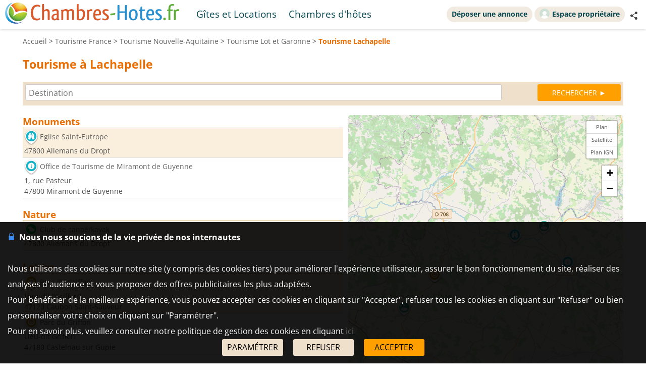

--- FILE ---
content_type: text/html; charset=UTF-8
request_url: https://www.chambres-hotes.fr/tourisme_ville_lachapelle_19128.html
body_size: 8819
content:
<!DOCTYPE HTML>
<html lang="fr">
<head>
<meta charset="utf-8">
<meta http-equiv="Content-Type" content="text/html; charset=utf-8">
<meta name="viewport" content="width=device-width, initial-scale=1.0">
<meta name="description" content="Principaux lieux touristiques dans la ville de Lachapelle (Lot et Garonne)">
<meta name="theme-color" content="#ffc05a">
<meta name="msapplication-navbutton-color" content="#ffc05a">
<meta name="apple-mobile-web-app-status-bar-style" content="black-translucent">
<meta property="og:site_name" content="Chambres-hotes.fr">
<meta property="og:type" content="website">
<meta property="og:url" content="https://www.chambres-hotes.fr/tourisme_ville_lachapelle_19128.html">
<meta property="og:title" content="Tourisme à Lachapelle (Lot et Garonne)">
<meta property="og:description" content="Principaux lieux touristiques dans la ville de Lachapelle (Lot et Garonne)">
<meta property="og:image" content="https://www.chambres-hotes.fr/lib3/og_default2.png">
<title>Tourisme à Lachapelle (Lot et Garonne)</title>
<style type="text/css">
/* open-sans-regular - latin */
@font-face {
	font-display: swap;
	font-family: 'Open Sans';
	font-style: normal;
	font-weight: 400;
	src: url('/fonts/open-sans-v35-latin-regular.woff2') format('woff2'), url('/fonts/open-sans-v35-latin-regular.ttf') format('truetype');
}
/* open-sans-700 - latin */
@font-face {
	font-display: swap;
	font-family: 'Open Sans';
	font-style: normal;
	font-weight: 700;
	src: url('/fonts/open-sans-v35-latin-700.woff2') format('woff2'), url('/fonts/open-sans-v35-latin-700.ttf') format('truetype');
}
</style>
<link rel="stylesheet" type="text/css" href="/css/normalize.css">
<link rel="stylesheet" type="text/css" href="/css/css_common.css?202505141638">
<link rel="stylesheet" type="text/css" href="/css/css_maps.css?202412020951">
<link rel="stylesheet" type="text/css" href="/css/css_mobile.css?202504141630">
<link rel="preload" as="style" href="/javascript/litepicker/litepicker.css?202407081042" onload="this.onload=null;this.rel='stylesheet';this.type='text/css'">
<link rel="preload" as="style" href="/jquery/jquery-ui.css?201912101448" onload="this.onload=null;this.rel='stylesheet';this.type='text/css'">
<link rel="preload" as="style" href="/jquery/jquery.bxslider.css?201902151142" onload="this.onload=null;this.rel='stylesheet';this.type='text/css'">
<link rel="preload" as="style" href="/jquery/jquery.swipebox.min.css?202407301123" onload="this.onload=null;this.rel='stylesheet';this.type='text/css'">
<link rel="preload" as="style" href="/jquery/jquery.qtip.css?201602121739" onload="this.onload=null;this.rel='stylesheet';this.type='text/css'">
<link rel="preload" as="style" href="/jquery/jquery.intlTelInput.css" onload="this.onload=null;this.rel='stylesheet';this.type='text/css'">
<link rel="preload" as="style" href="/javascript/leaflet/leaflet-pegman.css" onload="this.onload=null;this.rel='stylesheet';this.type='text/css'">
<link rel="stylesheet" type="text/css" href="/css/css_print.css?201802220959" media="print">
<link rel="preload" as="style" href="/javascript/swiper/swiper-bundle.min.css?202410211410" onload="this.onload=null;this.rel='stylesheet';this.type='text/css'">

<!-- Global site tag (gtag.js) - Google Analytics -->
<script async src="https://www.googletagmanager.com/gtag/js?id=G-8LM6KZKXEM"></script>
<script>
	window.dataLayer = window.dataLayer || [];
	function gtag(){dataLayer.push(arguments);}
	gtag('consent', 'default', {'ad_storage': 'granted', 'analytics_storage' : 'granted', 'ad_user_data' : 'granted', 'ad_personalization' : 'granted', 'wait_for_update' : 500});
	gtag('js', new Date());
	gtag('config', 'G-8LM6KZKXEM', {'allow_enhanced_conversions':true});
</script>

<script async src="https://www.googletagmanager.com/gtag/js?id=AW-1070130545"></script>
<script>
	window.dataLayer = window.dataLayer || [];
	function gtag(){dataLayer.push(arguments);}
	gtag('consent', 'default', {'ad_storage': 'granted', 'analytics_storage' : 'granted', 'ad_user_data' : 'granted', 'ad_personalization' : 'granted', 'wait_for_update' : 500});
	gtag('js', new Date());
	gtag('config', 'AW-1070130545', {'allow_enhanced_conversions':true});
</script>


</head>

<body>

<div id="body-container">
	<style>
	.titre_nav {
		padding: 5px 10px;
		padding-bottom: 6px;
		background: transparent;
		border-radius: 2em;
		margin-right: 4px;
		color: #07474f;
		min-height: 21px;
		transition: all 0.2s;
		cursor: pointer;
	}
	#top-right {
		top: 13px;
		display: inline-flex;
	}
	.tab-top-flags.not_phone-tablet {
		background: none;
		color: #07474F;
	}
	.titre_nav:hover {
		background: #f1eae0;
		color: inherit;
		text-decoration: none;
	}
	.ma_carte_ann #regions { 
		fill: #4EBDD2;
		stroke-width: 3; 
	}
	/***** Popup application *****/
.logo_app_popup{
	width: 15%; 
	display: inline-block; 
	margin: 1.5%;
}
.text_app_popup{
	display: inline-block; 
	width: 55%; 
	margin-top: 0.5%; 
	margin-bottom: 0.5%; 
	margin-left: 1.5%; 
	margin-right: 1.5%;
}
.text_app_popup b{
	font-size: 0.9em;
}
.text_app_popup p{
	font-size: 0.8em;
}
.boutons_app_popup{
	display: inline-block; 
	position: absolute;  
	margin-bottom: 5%; 
	width: 22%;
	text-align: end;
}
.boutons_app_popup_close{
	margin-bottom: 5px;
	font-size: 1.5em;
}
/*** FIN Popup application ***/
@media screen and (min-width: 531px) and (max-width: 835px){
	.text_app_popup{
		padding-top: 1.9em;
		vertical-align: top;
	}
	.text_app_popup b{
		font-size: 1.6em;
	}
	.text_app_popup p{
		font-size: 1.3em;
	}
	.boutons_app_popup input[type="button"]{
	    font-size: 1.3em !important;
	}
	.boutons_app_popup .boutons_app_popup_close{
		font-size: 2em;
	}

}
</style>
	<div id="header-site">
	<div id="header-site-content">
		<div id="logo" class="logo_mobile logo_mobile_ch">
					<a style="vertical-align: middle;" href="https://www.chambres-hotes.fr/" class="mobile_lien_logo" ><img src="/lib3/svg/logo_ch.svg" height="42"></a>

		<div class="not_phone-tablet" style="display: inline-flex; position: relative; top: 0; font-size: 1.3em;  margin-left: 20px;vertical-align: middle;">

			<a id="gi" class=" titre_nav" href="https://www.gites.fr/gites_lachapelle_19128.html">Gîtes et Locations</a><a id="ch" class="semi-selected titre_nav" href="https://www.chambres-hotes.fr/chambres-hotes_lachapelle_19128.html">Chambres d'hôtes</a>		</div>

		</div>

		<div id="top-right">
		<div class="liens-new-accesproprio-haut"><a href="https://www.cybevasion.fr/inscription" class="btn_proprietaire">Déposer une annonce</a> <a href="https://www.cybevasion.fr/adherents/" class="btn_proprietaire esp_prop" target="_blank" rel="noopener"><img class="img_moncompte" src="https://www.cybevasion.fr/img_moncompte">Espace propriétaire</a></div><div style="margin: auto; display: flex; flex-direction: row;" class="not_phone-tablet"><script type="text/javascript">
	function partage(from,url,sujet){
		if(from == 'menu' && navigator.share){
			navigator.share({
				title: sujet,
				/*text: 'Check out web.dev.',*/
				url: url,
			})
			.then()
			.catch((error) => console.log('Error sharing', error));
		}else{
			$('#togglePartage-'+from).toggle();
			$.get('favorisDansCookies.php?action=clicPartage');
		}

	}
</script>
<div style="width: fit-content;" class="bloc-partage-favoris" id="bloc-partage-favoris-menu"><div class="bloc-visible" style="vertical-align: middle;"><div class="sous-bloc-partage-favoris" onclick="$('#togglePartage-menu').toggle();$.get('/favorisDansCookies.php?action=clicPartage');" style="cursor: pointer;margin-left: 10px; vertical-align: middle;"><img src="/lib/svg/share2.svg" width="16" style="margin-right: 6px; vertical-align: middle;"></div></div><div class="togglePartage" id="togglePartage-menu"><div class="listePartage lienPartage"><a href="" onclick="var r = copyToClipboard_all('lienPage');if(r){var this_ = $(this).find('.btn_copier_lien');this_.html('Lien copié !');setTimeout(function(){$(this_).html('Copier le lien');}, 3000);}return false;"><img src="/lib3/svg/link.svg" alt="Partager par e-mail" width="32" style="height: 100%;"><span id="lienPage" style="display: none;">https://www.chambres-hotes.fr/tourisme_ville_lachapelle_19128.html</span><span class="btn_copier_lien">Copier le lien</span></a></div><div class="listePartage lienPartage"><a href="mailto:?subject=Tourisme%20%C3%A0%20Lachapelle%20%28Lot%20et%20Garonne%29&body=Tourisme%20%C3%A0%20Lachapelle%20%28Lot%20et%20Garonne%29%0D%0Ahttps%3A%2F%2Fwww.chambres-hotes.fr%2Ftourisme_ville_lachapelle_19128.html%0D%0A"><img src="/lib3/svg/social/mail_o.svg" width="32" style="height: 100%;" alt="Partager par e-mail"><span>Partager par e-mail</span></a></div><div class="listePartage lienPartage"><a href="https://www.facebook.com/dialog/send?app_id=217826015813380&link=https%3A%2F%2Fwww.chambres-hotes.fr%2Ftourisme_ville_lachapelle_19128.html&redirect_uri=https%3A%2F%2Fwww.chambres-hotes.fr%2Ftourisme_ville_lachapelle_19128.html&display=popup" onclick="javascript:openWindow(this.href, '', 600, 600); return false;"><img src="/lib3/svg/social/messenger.svg" width="32" style="height: 100%;" alt="Partager sur Messenger"><span>Partager sur Messenger</span></a></div><div class="listePartage lienPartage"><a href="https://www.facebook.com/sharer/sharer.php?u=https%3A%2F%2Fwww.chambres-hotes.fr%2Ftourisme_ville_lachapelle_19128.html" onclick="javascript:openWindow(this.href, '', 600, 600); return false;"><img src="/lib3/svg/social/facebook.svg" width="32" style="height: 100%;" alt="Partager sur Facebook"><span>Partager sur Facebook</span></a></div></div></div></div>		</div>

				<div class="not_phone-tablet" >
			<script type="text/javascript">
	function partage(from,url,sujet){
		if(from == 'menu' && navigator.share){
			navigator.share({
				title: sujet,
				/*text: 'Check out web.dev.',*/
				url: url,
			})
			.then()
			.catch((error) => console.log('Error sharing', error));
		}else{
			$('#togglePartage-'+from).toggle();
			$.get('favorisDansCookies.php?action=clicPartage');
		}

	}
</script>
<div style="width: fit-content;" class="bloc-partage-favoris" id="bloc-partage-favoris-header"><div class="bloc-visible" style="vertical-align: middle;"><div class="sous-bloc-partage-favoris" onclick="$('#togglePartage-header').toggle();$.get('/favorisDansCookies.php?action=clicPartage');" style="cursor: pointer;margin-left: 10px; vertical-align: middle;"><img src="/lib/svg/share2.svg" width="16" style="margin-right: 6px; vertical-align: middle;"></div></div><div class="togglePartage" id="togglePartage-header"><div class="listePartage lienPartage"><a href="" onclick="var r = copyToClipboard_all('lienPage');if(r){var this_ = $(this).find('.btn_copier_lien');this_.html('Lien copié !');setTimeout(function(){$(this_).html('Copier le lien');}, 3000);}return false;"><img src="/lib3/svg/link.svg" alt="Partager par e-mail" width="32" style="height: 100%;"><span id="lienPage" style="display: none;">https://www.chambres-hotes.fr/tourisme_ville_lachapelle_19128.html</span><span class="btn_copier_lien">Copier le lien</span></a></div><div class="listePartage lienPartage"><a href="mailto:?subject=Tourisme%20%C3%A0%20Lachapelle%20%28Lot%20et%20Garonne%29&body=Tourisme%20%C3%A0%20Lachapelle%20%28Lot%20et%20Garonne%29%0D%0Ahttps%3A%2F%2Fwww.chambres-hotes.fr%2Ftourisme_ville_lachapelle_19128.html%0D%0A"><img src="/lib3/svg/social/mail_o.svg" width="32" style="height: 100%;" alt="Partager par e-mail"><span>Partager par e-mail</span></a></div><div class="listePartage lienPartage"><a href="https://www.facebook.com/dialog/send?app_id=217826015813380&link=https%3A%2F%2Fwww.chambres-hotes.fr%2Ftourisme_ville_lachapelle_19128.html&redirect_uri=https%3A%2F%2Fwww.chambres-hotes.fr%2Ftourisme_ville_lachapelle_19128.html&display=popup" onclick="javascript:openWindow(this.href, '', 600, 600); return false;"><img src="/lib3/svg/social/messenger.svg" width="32" style="height: 100%;" alt="Partager sur Messenger"><span>Partager sur Messenger</span></a></div><div class="listePartage lienPartage"><a href="https://www.facebook.com/sharer/sharer.php?u=https%3A%2F%2Fwww.chambres-hotes.fr%2Ftourisme_ville_lachapelle_19128.html" onclick="javascript:openWindow(this.href, '', 600, 600); return false;"><img src="/lib3/svg/social/facebook.svg" width="32" style="height: 100%;" alt="Partager sur Facebook"><span>Partager sur Facebook</span></a></div></div></div>		</div>
	</div>
	</div>
<div id="popup_application_mobile" style="display:none !important" class="only_phone-tablet"><div id="contentPopup"><div class="logo_app_popup"><img style="width: 100%; box-shadow: 0px 0px 5px #ccc; border-radius: 10px;" src="lib3/logo_chambreshotes_app.png"></div><div class="text_app_popup"><b>Télécharger notre application gratuite</b><p>Recherchez et réservez vos séjours sur notre application</p></div><div class="boutons_app_popup"><div onclick=closePopupApp('tourisme') class="boutons_app_popup_close">x</div><a href="https://play.google.com/store/apps/details?id=fr.cyb.chambres_hotes"><input onclick=closePopupApp('tourisme') style="width: 100%;" value="Télécharger" type="button" class="button-orange"></a></div></div></div><script type="text/javascript">
	function closePopupApp(appName){ // fermeture du popup
		//on enregistre un cookie pour ne plus l'afficher à l'utilisateur pendant 1 an 
		var cookieName = '';
		if(appName == 'gites'){
			cookieName = 'gites_app';
		}else{
			cookieName = 'chambres-hotes_app';
		}
		var expiryDate = new Date();
		expiryDate.setFullYear(expiryDate.getFullYear() + 1);
		document.cookie = cookieName + '=5; expires=' + expiryDate.toGMTString();

		//On ferme le popup
		document.getElementById('popup_application_mobile').classList.remove('only_phone-tablet');
		document.getElementById('popup_application_mobile').style.display = 'none';
	}

	window.addEventListener("load", (event) => {
		var nomCookieApp = '';
		if(location.host == 'web1.gites.fr' || location.host == 'www.gites.fr'){
			nomCookieApp = 'gites_app';
		}else{
			nomCookieApp = 'chambres-hotes_app';
		}

		var verifCookie = false; 
		var valCookiePopup = 0; 
		document.cookie.split(';').some((cookie) => { //On verif si le cookie existe -> on ferme le popup
			if(cookie.trim().startsWith(nomCookieApp+`=`)){
				if(parseInt(cookie.split('=')[1]) >= 5){
					document.getElementById('popup_application_mobile').classList.remove('only_phone-tablet');
					verifCookie = true;
				}else{
					valCookiePopup = parseInt(cookie.split('=')[1]);
				}

			}
		});
		if(!verifCookie){ //Si il n'a jamais été ouvert, on le laisse ouvert et on enregistre le cookie
			var expiryDate = new Date();
			expiryDate.setFullYear(expiryDate.getFullYear() + 1);
			let expires = "expires=" + expiryDate.toGMTString();
			document.cookie = nomCookieApp + "=" + (valCookiePopup + 1) + ";" + expires + ";path=/";
			document.getElementById('popup_application_mobile').style.display = 'block';

		}

	
	});
</script>

	<div id="menu_pleine_page only_phone-tablet"><img src="/lib3/menu_hamburger.svg" class="menuImageBurger" id="menuImage"><div id="top-menu-content" class="menu_hide only_phone-tablet"><div id="menu_content"><div  class="only_phone-tablet" style="display: none;"><a id="gi" class="" href="https://www.gites.fr/gites_lachapelle_19128.html">Gîtes et Locations</a><a id="ch" class="semi-selected" href="https://www.chambres-hotes.fr/chambres-hotes_lachapelle_19128.html">Chambres d'hôtes</a></div><span class="only_phone-tablet" style="display: none;"><a class="lien_inscription btn_proprietaire" href="https://www.cybevasion.fr/inscription.html"><img src="/lib/svg/plus_.svg" width="20" height="20" style="vertical-align: middle;margin-right: 5px;position: relative;top: -1px;">Déposer une annonce</a><a class="lien_espace_proprietaire btn_proprietaire" href="https://www.cybevasion.fr/adherents/"><img class="img_moncompte" src="https://www.cybevasion.fr/img_moncompte">Espace propriétaire</a></span><br><div class="only_phone-tablet" style="display: none; position: relative; top: 40px;"><script type="text/javascript">
	function partage(from,url,sujet){
		if(from == 'menu' && navigator.share){
			navigator.share({
				title: sujet,
				/*text: 'Check out web.dev.',*/
				url: url,
			})
			.then()
			.catch((error) => console.log('Error sharing', error));
		}else{
			$('#togglePartage-'+from).toggle();
			$.get('favorisDansCookies.php?action=clicPartage');
		}

	}
</script>
<div style="width: fit-content;" class="bloc-partage-favoris" id="bloc-partage-favoris-menu"><div class="bloc-visible" style="vertical-align: middle;"><div class="sous-bloc-partage-favoris" onclick="$('#togglePartage-menu').toggle();$.get('/favorisDansCookies.php?action=clicPartage');" style="cursor: pointer;margin-left: 10px; vertical-align: middle;"><img src="/lib/svg/share2.svg" width="16" style="margin-right: 6px; vertical-align: middle;"></div></div><div class="togglePartage" id="togglePartage-menu"><div class="listePartage lienPartage"><a href="" onclick="var r = copyToClipboard_all('lienPage');if(r){var this_ = $(this).find('.btn_copier_lien');this_.html('Lien copié !');setTimeout(function(){$(this_).html('Copier le lien');}, 3000);}return false;"><img src="/lib3/svg/link.svg" alt="Partager par e-mail" width="32" style="height: 100%;"><span id="lienPage" style="display: none;">https://www.chambres-hotes.fr/tourisme_ville_lachapelle_19128.html</span><span class="btn_copier_lien">Copier le lien</span></a></div><div class="listePartage lienPartage"><a href="mailto:?subject=Tourisme%20%C3%A0%20Lachapelle%20%28Lot%20et%20Garonne%29&body=Tourisme%20%C3%A0%20Lachapelle%20%28Lot%20et%20Garonne%29%0D%0Ahttps%3A%2F%2Fwww.chambres-hotes.fr%2Ftourisme_ville_lachapelle_19128.html%0D%0A"><img src="/lib3/svg/social/mail_o.svg" width="32" style="height: 100%;" alt="Partager par e-mail"><span>Partager par e-mail</span></a></div><div class="listePartage lienPartage"><a href="https://www.facebook.com/dialog/send?app_id=217826015813380&link=https%3A%2F%2Fwww.chambres-hotes.fr%2Ftourisme_ville_lachapelle_19128.html&redirect_uri=https%3A%2F%2Fwww.chambres-hotes.fr%2Ftourisme_ville_lachapelle_19128.html&display=popup" onclick="javascript:openWindow(this.href, '', 600, 600); return false;"><img src="/lib3/svg/social/messenger.svg" width="32" style="height: 100%;" alt="Partager sur Messenger"><span>Partager sur Messenger</span></a></div><div class="listePartage lienPartage"><a href="https://www.facebook.com/sharer/sharer.php?u=https%3A%2F%2Fwww.chambres-hotes.fr%2Ftourisme_ville_lachapelle_19128.html" onclick="javascript:openWindow(this.href, '', 600, 600); return false;"><img src="/lib3/svg/social/facebook.svg" width="32" style="height: 100%;" alt="Partager sur Facebook"><span>Partager sur Facebook</span></a></div></div></div></div></div></div></div>	<div id="body-content">
	<div class="bloc-data">
	<div id="fil-ariane"><div itemscope itemtype="http://schema.org/BreadcrumbList"><span class="not_phone"><span itemprop="itemListElement" itemscope itemtype="https://schema.org/ListItem"><a href="/" itemprop="item" typeof="WebPage"><span itemprop="name">Accueil</span></a><meta itemprop="position" content="1"></span> &gt; </span><span itemprop="itemListElement" itemscope itemtype="https://schema.org/ListItem"><a href="tourisme.html" itemprop="item" typeof="WebPage"><span itemprop="name"><span class="not_phone-tablet">Tourisme </span>France</span></a><meta itemprop="position" content="2"></span> &gt; <span itemprop="itemListElement" itemscope itemtype="https://schema.org/ListItem"><a href="tourisme_region_nouvelle-aquitaine_882.html" itemprop="item" typeof="WebPage"><span itemprop="name"><span class="not_phone-tablet">Tourisme </span>Nouvelle-Aquitaine</span></a><meta itemprop="position" content="3"></span> &gt; <span itemprop="itemListElement" itemscope itemtype="https://schema.org/ListItem"><a href="tourisme_departement_lot-et-garonne_47.html" itemprop="item" typeof="WebPage"><span itemprop="name"><span class="not_phone-tablet">Tourisme </span>Lot et Garonne</span></a><meta itemprop="position" content="4"></span> &gt; <b><span class="not_phone-tablet">Tourisme </span>Lachapelle</b></div></div><h1 class="titre_page">Tourisme à Lachapelle</h1><br><br><form id="form_moteur_annonces" action="tourisme_search.html" method="get"><input id="mots_cles_destination" name="mots_cles" type="text" placeholder="Destination" autocomplete="off" style="width: 80%; margin-right: 5px;" onkeyup="search_suggested_v2(event, 'mots_cles_destination', 'fr', 1, 1, 'form_moteur_annonces', 'tourisme', '', '');" value=""><div id="mots_cles_destination_sugg"></div><input id="type_lieu" name="" type="hidden" value=""><input value="RECHERCHER ►" type="submit" class="button-orange button-search-moteur" style="float: right; width: 14%;">
</form><br>

	<div id="results-with-map">
	
		<div class="bloc-listing bloc-listing-50 listing-left-pane">
		<b class="titre_groupe_tourisme">Monuments</b><br>
<div class="div-table-list">
<div class="div-table-list-tr"><div class="div-table-list-td div-table-list-section alt-row"><img src="//www.cybevasion.fr/lib3/maps/tourisme3/25.png" title="Edifice religieux"><a href="tourisme_proximite_eglise-saint-eutrope_allemans-du-dropt_20244.html" onmouseover="affiche_marker('20244');">Eglise Saint-Eutrope</a><br>
47800 Allemans du Dropt</div></div>
<div class="div-table-list-tr"><div class="div-table-list-td div-table-list-section"><img src="//www.cybevasion.fr/lib3/maps/tourisme3/39.png" title="Office de tourisme"><a href="tourisme_proximite_office-de-tourisme-de-miramont-de-guyenne_miramont-de-guyenne_21713.html" onmouseover="affiche_marker('21713');">Office de Tourisme de Miramont de Guyenne</a><br>
1, rue Pasteur<br>
47800 Miramont de Guyenne</div></div>
</div><br>
<b class="titre_groupe_tourisme">Nature</b><br>
<div class="div-table-list">
<div class="div-table-list-tr"><div class="div-table-list-td div-table-list-section alt-row"><img src="//www.cybevasion.fr/lib3/maps/tourisme3/28.png" title="Lac / Plan d'eau"><a href="tourisme_proximite_club-de-canoe-kayak_allemans-du-dropt_23790.html" onmouseover="affiche_marker('23790');">Club de canoë/kayak</a><br>
47800 Allemans du Dropt</div></div>
</div><br>
<b class="titre_groupe_tourisme">Loisirs</b><br>
<div class="div-table-list">
<div class="div-table-list-tr"><div class="div-table-list-td div-table-list-section alt-row"><img src="//www.cybevasion.fr/lib3/maps/tourisme3/11.png" title="Parc animalier"><a href="tourisme_proximite_parc-du-griffon_caubon-saint-sauveur_40946.html" onmouseover="affiche_marker('40946');">Parc du Griffon</a><br>
Lieu-dit "Griffon"<br>
47120 Caubon Saint-Sauveur</div></div>
<div class="div-table-list-tr"><div class="div-table-list-td div-table-list-section"><img src="//www.cybevasion.fr/lib3/maps/tourisme3/8.png" title="Parc de loisirs"><a href="tourisme_proximite_parc-du-griffon_castelnau-sur-gupie_73028.html" onmouseover="affiche_marker('73028');">Parc du Griffon</a><br>
Lieu-dit Griffon<br>
47180 Castelnau sur Gupie</div></div>
</div><br>
<b class="titre_groupe_tourisme">Lieux sportifs</b><br>
<div class="div-table-list">
<div class="div-table-list-tr"><div class="div-table-list-td div-table-list-section alt-row"><img src="//www.cybevasion.fr/lib3/maps/tourisme3/4.png" title="Golf"><a href="tourisme_proximite_golf-de-boissec_la-sauvetat-du-dropt_23791.html" onmouseover="affiche_marker('23791');">Golf de Boissec</a><br>
47800 La Sauvetat-du-Dropt</div></div>
<div class="div-table-list-tr"><div class="div-table-list-td div-table-list-section"><img src="//www.cybevasion.fr/lib3/maps/tourisme3/4.png" title="Golf"><a href="tourisme_proximite_melly-golf_castelnau-sur-gupie_40945.html" onmouseover="affiche_marker('40945');">Melly Golf</a><br>
Tenot<br>
47180 Castelnau sur Gupie</div></div>
</div><br>
		
		</div>
		
		<div class="bloc-listing bloc-listing-50 listing-right-pane">
		<div id="map-block"><div id="map-canvas"></div></div>
		</div>
	
	</div>


	</div>

	</div>

	<div id="footer">
<div id="footer-content">
<div style="vertical-align: middle; margin-top: 4px;"><span id="footer-copyright">&copy; Copyright 1998 - 2026 </span><a href="https://www.cybevasion.fr/" target="_blank" rel="noopener">Cybevasion</a> | <a href="imprint?utm_source=gi25&utm_medium=seo-page&utm_content=%2Ftourisme_ville_lachapelle_19128.html&utm_term=FR">Mentions légales</a> | <a href="privacy?utm_source=gi25&utm_medium=seo-page&utm_content=%2Ftourisme_ville_lachapelle_19128.html&utm_term=FR">Confidentialité</a> | <a href="gtc?utm_source=gi25&utm_medium=seo-page&utm_content=%2Ftourisme_ville_lachapelle_19128.html&utm_term=FR">CGU</a> | <a href="legal-info?utm_source=gi25&utm_medium=seo-page&utm_content=%2Ftourisme_ville_lachapelle_19128.html&utm_term=FR">Informations légales</a> | <a href="partenaires.html?utm_source=gi25&utm_medium=seo-page&utm_content=%2Ftourisme_ville_lachapelle_19128.html&utm_term=FR">Partenaires</a> | <a href="https://holidu.hintbox.de" target="_blank">Système d'alerte</a> | <a href="https://www.facebook.com/Chambres-hotesfr-101198269199802" target="_blank" alt="Facebook" title="Facebook"><img src="/lib3/logos/facebook.svg" height="24"></a> <a href="https://www.instagram.com/chambreshotesfr/" target="_blank" alt="Instagram" title="Instagram"><img src="/lib3/logos/instagram.svg" height="24"></a> <a href="https://www.pinterest.fr/cybevasion/" target="_blank" alt="Pinterest" title="Pinterest"><img src="/lib3/logos/pinterest.svg" height="24"></a></div></div>
</div>

</div>

<script type="text/javascript" src="/jquery/jquery-2.1.1.min.js"></script>
<script type="text/javascript" src="/jquery/jquery.extensions.js"></script>
<script type="text/javascript" src="/jquery/jquery-ui.js?201901301541"></script>
<script type="text/javascript" src="/jquery/jquery.qtip.min.js?201602121739"></script>
<script type="text/javascript" src="/jquery/lazyload2.js?1769909978"></script>
<script type="text/javascript" src="/jquery/imagesloaded.pkg.min.js"></script>

<script type="text/javascript" src="/javascript/javascript_gen.js?202505191649"></script>
<script type="text/javascript" src="/javascript/locale/fr.js?202502211109"></script>

<script type="text/javascript" src="/jquery/jquery.ui.datepicker-fr.js"></script>
<script type="text/javascript" src="/jquery/jquery.placeholder.js"></script>
<script type="text/javascript" src="/jquery/jquery.hc-sticky.js"></script>
<script type="text/javascript" src="/jquery/jquery.rwdImageMaps.min.js"></script>
<script type="text/javascript" src="/jquery/jquery.scrollTo-min.js"></script>
<script type="text/javascript" src="/jquery/jquery.swipebox.min.js?202407301140"></script>
<script type="text/javascript" src="/jquery/jquery.visible.js"></script>
<script type="text/javascript" src="/jquery/jquery.intlTelInput.min.js"></script>
<script type="text/javascript" src="/jquery/jquery.ui.touch-punch.min.js"></script>
<script type="text/javascript" src="/jquery/jquery.bxslider.min.js"></script>
<script type="text/javascript" src="/jquery/jquery-event-swipe.js" async></script>
<script type="text/javascript" src="/javascript/litepicker/litepicker.js?050720221126"></script>
<script src="/javascript/swiper/swiper-element-bundle.min.js?202410211519"></script>



<script type="text/javascript" src="/javascript/cookiechoices.js?202505051635"></script>


<script type="text/javascript">
	document.addEventListener('DOMContentLoaded', function(event) {
		cookieChoices.showCookieConsentBar('<b><img style=\"width:15px; margin-right:8px;\" src=\"https://www.cybevasion.fr/lib3/svg/cadena2.svg\">Nous nous soucions de la vie privée de nos internautes</b><br><br>Nous utilisons des cookies sur notre site (y compris des cookies tiers) pour améliorer l\'expérience utilisateur, assurer le bon fonctionnement du site, réaliser des analyses d\'audience et vous proposer des offres publicitaires les plus adaptées.<br>Pour bénéficier de la meilleure expérience, vous pouvez accepter ces cookies en cliquant sur \"Accepter\", refuser tous les cookies en cliquant sur \"Refuser\" ou bien personnaliser votre choix en cliquant sur \"Paramétrer\".<br>Pour en savoir plus, veuillez consulter notre politique de gestion des cookies en cliquant <a href=\"cookies.html\">ici</a>', 'ACCEPTER', 'PARAMÉTRER', 'cookies.html');	});

	var myLazyLoad = new LazyLoad({
		threshold: 200,
		elements_selector: ".lazy",
	});

	var is_pwa = false;
	var is_ios = false;
	var is_android = false;
	if(is_pwa){
		document.querySelector('body').classList.add('is_pwa');
	}
	if(is_ios){
		document.querySelector('body').classList.add('is_ios');
	}
	if(is_android){
		document.querySelector('body').classList.add('is_android');
	}
</script><script type="text/javascript">
	var type_aff = 'liste';
var is_scroll_map = true;
</script>
<link rel="stylesheet" href="/javascript/leaflet/leaflet.css">
<script src="/javascript/leaflet/leaflet.js"></script>
<script src="/javascript/leaflet/leaflet-omnivore-v0-3-1.min.js?201806281455"></script>
<script type="text/javascript" src="/javascript/javascript_maps_v2.js?202412031033"></script>

<script type="text/javascript" src="/javascript/javascript_search.js?202505301107"></script>
<script type="text/javascript">
var pluscriteres = 'plus d\'options ▼';
var moinscriteres = 'moins d\'options ▲';
$(document).ready(function(){
	init_events_filtres_moteur(true);
});
</script><script type="text/javascript" src="/javascript/javascript_favoris.js?202408290953"></script>
<script>
var mapOptions = {
	zoom: 12,
	minZoom: 0,
	maxZoom: 19,
	center: [44.575558,0.262778],
	scrollWheelZoom: false,
	doubleRightClickZoom: true,
};
ma_carte = L.map('map-canvas', mapOptions);
tile_layers = [];
add_layer_maps = function(layer_name, styles){
	layer_name = layer_name.toLowerCase();
	styles = (typeof styles == 'undefined') ? [{ featureType: "poi.business", elementType: "labels", stylers: [{visibility: "off"}] }] : styles;
	if(typeof styles == 'string'){
		styles = styles.substring(styles.indexOf('styles:')).trim();
	}
	if(typeof tile_layers[layer_name] == 'undefined'){
		if(layer_name.indexOf('mapbox_gl') != -1){
			if(typeof layer_mapbox_gl_glob != 'undefined'){
				load_layer_mapbox_gl(layer_name, true);
			} else {
				$.ajax({
					url: 'https://www.cybevasion.fr/javascript/leaflet/mapbox-gl/mapbox-gl-v1.6.1.js',
					dataType: "script",
					cache: true, // Cache autorisé
					success: function (){
						$.ajax({
							url: 'https://www.cybevasion.fr/javascript/leaflet/mapbox-gl/leaflet-mapbox-gl.js',
							dataType: "script",
							cache: true, // Cache autorisé
							success: function (){
								load_layer_mapbox_gl(layer_name, false);
							}
						});
					}
				});
			}
		}
		if(layer_name.indexOf('ign') != -1){
			var url_ign = 'https://data.geopf.fr/private/wmts?Service=WMTS&Request=GetTile&Version=1.0.0&Layer=GEOGRAPHICALGRIDSYSTEMS.MAPS&Style=normal&TILEMATRIXSET=PM&TILEMATRIX={z}&TILECOL={x}&TILEROW={y}&Format=image/jpeg&apikey=Cp5hl66h804rbThJ6lj7EkVxrmvofstX';
			if(layer_name=='ign_planv2'){
				url_ign = 'https://data.geopf.fr/wmts?SERVICE=WMTS&REQUEST=GetTile&VERSION=1.0.0&LAYER=GEOGRAPHICALGRIDSYSTEMS.PLANIGNV2&STYLE=normal&FORMAT=image/png&TILEMATRIXSET=PM&TILEMATRIX={z}&TILEROW={y}&TILECOL={x}';
			}
			tile_layers[layer_name] = {
				nom: 'IGN',
				layer: L.tileLayer(url_ign, {
					attribution: 'IGN-F/Geoportail',
					tileSize: 256
				})
			};
			tile_layers[layer_name].layer.addTo(ma_carte);
		}
		if(layer_name == 'osm'){
			var url_tiles = 'https://www.cybevasion.fr/tiles/a/{z}/{x}/{y}.png';
			tile_layers[layer_name] = {
				nom: 'OSM',
				layer: L.tileLayer(url_tiles, {
					attribution: '© contributeurs d\'<a href="https://www.openstreetmap.org/copyright" target="_blank">OpenStreetMap</a>',
					tileSize: 256
				})
			};
			tile_layers[layer_name].layer.addTo(ma_carte);
		}
		var xmlhttp = new XMLHttpRequest();
		xmlhttp.open('GET', 'https://www.cybevasion.fr/stats_cartes.php?type='+layer_name);
		xmlhttp.send();
	} else {
		tile_layers[layer_name].layer.addTo(ma_carte);
	}
};
load_layer_mapbox_gl = function(layer_name, loaded){
	var nom_tmp = 'Plan';
	var style_layer = 'mapbox://styles/cybevasion/cjn1goapy65dj2rsepa1xd4r2';
	if(layer_name == 'mapbox_gl_satellite'){
		nom_tmp = 'Satellite';
		style_layer = 'mapbox://styles/mapbox/satellite-streets-v11';
	}
	if(layer_name == 'mapbox_gl_relief'){
		nom_tmp = 'Relief';
		style_layer = 'mapbox://styles/mapbox/outdoors-v11';
	}
	if(loaded){
		if(typeof tile_layers[layer_name] == 'undefined'){
			loaded = false;
		}
	}
	var layer_mapbox_gl = {};
	if(!loaded){
		layer_mapbox_gl = L.mapboxGL({
			accessToken: 'pk.eyJ1IjoiY3liZXZhc2lvbiIsImEiOiJjbWtzem9qbDMxY29mM2VzYTlhem5uYzU3In0.-tEba18EYGNsjq-M3axTIQ',
			padding: 0,
			style: style_layer,
			attribution: '<a href="https://www.openstreetmap.org/" target="_blank">OpenStreetMap</a> &copy;, <a href="https://www.mapbox.com/about/maps/" target="_blank">Mapbox</a> &copy;, <a href="https://www.mapbox.com/map-feedback/" target="_blank">Améliorer cette carte</a>',
		}).addTo(ma_carte);
		layer_mapbox_gl_glob = layer_mapbox_gl;
	} else {
		layer_mapbox_gl = layer_mapbox_gl_glob;
	}
	tile_layers[layer_name] = {
		nom: nom_tmp,
		layer: layer_mapbox_gl
	};
};
change_carte = function(new_fond_carte){
	for(var i in tile_layers){
		if(ma_carte.hasLayer(tile_layers[i].layer)){
			ma_carte.removeLayer(tile_layers[i].layer);
		}
	}
	add_layer_maps(new_fond_carte);
};
var control_tiles = L.control({position: 'topright'});
control_tiles.onAdd = function (ma_carte) {
	var div = L.DomUtil.create('div', 'bloc-change-cartes leaflet-bar');
	div.innerHTML = '';
	div.innerHTML += '<div class="change-carte" onclick="change_carte(\'osm\');">Plan</div>';
	div.innerHTML += '<div class="change-carte" onclick="change_carte(\'mapbox_gl_satellite\');">Satellite</div>';
	div.innerHTML += '<div class="change-carte" onclick="change_carte(\'ign_std\');">Plan IGN</div>';
	return div;
};
control_tiles.addTo(ma_carte);
ma_carte.zoomControl.setPosition('topright');
L.control.scale({imperial: false}).addTo(ma_carte);
add_layer_maps('osm');
var my_markers = [
	{id: '20244',lat: 44.628128,lon: 0.289801,type_marker: icon_tour[25],class: ' popup_tourisme with_margin',html: '<div class="tourisme-infos"><a href="tourisme_proximite_eglise-saint-eutrope_allemans-du-dropt_20244.html" class="title_full">Eglise Saint-Eutrope</a>Allemans du Dropt</div>',no_autozoom: '0',mode_marker: 'global',montantMarkerWithLabel: 'false',heightMax: 0,ann_dispo: 0,set_circle: 0,is_hotel: '',},
	{id: '21713',lat: 44.601924,lon: 0.361745,type_marker: icon_tour[39],class: ' popup_tourisme with_margin',html: '<div class="tourisme-infos"><a href="tourisme_proximite_office-de-tourisme-de-miramont-de-guyenne_miramont-de-guyenne_21713.html" class="title_full">Office de Tourisme de Miramont de Guyenne</a><div class="num_tel">Tél : 05 53 93 38 94</div></div>',no_autozoom: '0',mode_marker: 'global',montantMarkerWithLabel: 'false',heightMax: 0,ann_dispo: 0,set_circle: 0,is_hotel: '',},
	{id: '23790',lat: 44.628790,lon: 0.291350,type_marker: icon_tour[28],class: ' popup_tourisme with_margin',html: '<div class="tourisme-infos"><a href="tourisme_proximite_club-de-canoe-kayak_allemans-du-dropt_23790.html" class="title_full">Club de canoë/kayak</a>Allemans du Dropt<div class="num_tel">Tél : 06 81 57 66 51</div><div class="site_web"><a href="http://canoe-vallee-du-dropt.com/" target="_blank">Site web</a></div></div>',no_autozoom: '0',mode_marker: 'global',montantMarkerWithLabel: 'false',heightMax: 0,ann_dispo: 0,set_circle: 0,is_hotel: '',},
	{id: '40946',lat: 44.589704,lon: 0.181650,type_marker: icon_tour[11],class: ' popup_tourisme with_margin',html: '<div class="tourisme-infos"><a href="tourisme_proximite_parc-du-griffon_caubon-saint-sauveur_40946.html" class="title_full">Parc du Griffon</a>Lieu-dit \"Griffon\" - Caubon Saint-Sauveur<div class="num_tel">Tél : 05 53 20 23 81</div><div class="site_web"><a href="http://www.parcdugriffon.fr/" target="_blank">Site web</a></div></div>',no_autozoom: '0',mode_marker: 'global',montantMarkerWithLabel: 'false',heightMax: 0,ann_dispo: 0,set_circle: 0,is_hotel: '',},
	{id: '73028',lat: 44.589451,lon: 0.180802,type_marker: icon_tour[8],class: ' popup_tourisme with_margin',html: '<div class="tourisme-infos"><a href="tourisme_proximite_parc-du-griffon_castelnau-sur-gupie_73028.html" class="title_full">Parc du Griffon</a>Lieu-dit Griffon - Castelnau sur Gupie<div class="num_tel">Tél : 05 53 20 23 81</div><div class="site_web"><a href="http://www.parcdugriffon.fr/" target="_blank">Site web</a></div></div>',no_autozoom: '0',mode_marker: 'global',montantMarkerWithLabel: 'false',heightMax: 0,ann_dispo: 0,set_circle: 0,is_hotel: '',},
	{id: '23791',lat: 44.636338,lon: 0.329889,type_marker: icon_tour[4],class: ' popup_tourisme with_margin',html: '<div class="tourisme-infos"><a href="tourisme_proximite_golf-de-boissec_la-sauvetat-du-dropt_23791.html" class="title_full">Golf de Boissec</a>La Sauvetat-du-Dropt<div class="num_tel">Tél : 05 53 83 05 31</div></div>',no_autozoom: '0',mode_marker: 'global',montantMarkerWithLabel: 'false',heightMax: 0,ann_dispo: 0,set_circle: 0,is_hotel: '',},
	{id: '40945',lat: 44.557741,lon: 0.139159,type_marker: icon_tour[4],class: ' popup_tourisme with_margin',html: '<div class="tourisme-infos"><a href="tourisme_proximite_melly-golf_castelnau-sur-gupie_40945.html" class="title_full">Melly Golf</a>Tenot - Castelnau sur Gupie<div class="num_tel">Tél : 05 53 20 17 18</div></div>',no_autozoom: '0',mode_marker: 'global',montantMarkerWithLabel: 'false',heightMax: 0,ann_dispo: 0,set_circle: 0,is_hotel: '',},
	{id: 'orig',lat: 44.575558,lon: 0.262778,type_marker: tab_markers['empty'],class: '',html: '',no_autozoom: '0',mode_marker: 'global',montantMarkerWithLabel: 'false',heightMax: 0,ann_dispo: 0,set_circle: 0,is_hotel: '',},
];
setMarkers_v2(ma_carte, my_markers, true, 420);
max_zoom(17, ma_carte);
</script>

</body>

</html>

--- FILE ---
content_type: image/svg+xml
request_url: https://www.chambres-hotes.fr/lib3/logos/pinterest.svg
body_size: 441
content:
<?xml version="1.0" encoding="utf-8"?>
<svg version="1.1" id="Calque_1" xmlns="http://www.w3.org/2000/svg" xmlns:xlink="http://www.w3.org/1999/xlink" x="0px" y="0px"
	 viewBox="-284 407.8 26.1 26.1" style="enable-background:new -284 407.8 26.1 26.1;" xml:space="preserve">
<style type="text/css">
	.st0{fill:#B2B2B2;}
</style>
<path class="st0" d="M-271,407.9c-7.1,0-12.9,5.8-12.9,12.9c0,7.2,5.8,13,12.9,13c7.2,0,13-5.9,13-13
	C-258,413.8-263.8,407.9-271,407.9z M-271,431.5c-5.8,0-10.5-4.8-10.5-10.6c0-5.8,4.7-10.5,10.5-10.5s10.6,4.7,10.6,10.5
	C-260.4,426.7-265.2,431.5-271,431.5z"/>
<path class="st0" d="M-271.9,423.2c-0.4,2-0.8,3.9-2.2,4.9c-0.4-3,0.6-5.2,1.1-7.6c-0.8-1.4,0.1-4.2,1.8-3.5
	c2.1,0.8-1.9,5.2,0.8,5.7c2.8,0.6,3.9-4.9,2.2-6.6c-2.5-2.5-7.3-0.1-6.7,3.6c0.1,0.9,1.1,1.2,0.4,2.4c-1.6-0.4-2.1-1.6-2-3.3
	c0.1-2.8,2.5-4.7,4.9-5c3-0.3,5.9,1.1,6.2,3.9c0.4,3.2-1.4,6.7-4.6,6.4C-270.9,424-271.3,423.6-271.9,423.2z"/>
</svg>


--- FILE ---
content_type: image/svg+xml
request_url: https://www.cybevasion.fr/lib3/svg/cadena2.svg
body_size: 1336
content:
<?xml version="1.0" encoding="UTF-8" standalone="no"?>
<!-- Created with Inkscape (http://www.inkscape.org/) -->

<svg
   id="svg2064"
   viewBox="0 0 22500 22500"
   version="1.0"
   y="0"
   x="0"
   width="22500"
   height="22500"
   sodipodi:docname="cadena2.svg"
   inkscape:export-filename="cadena2.svg"
   inkscape:export-xdpi="96"
   inkscape:export-ydpi="96"
   inkscape:version="1.2.2 (b0a84865, 2022-12-01)"
   xmlns:inkscape="http://www.inkscape.org/namespaces/inkscape"
   xmlns:sodipodi="http://sodipodi.sourceforge.net/DTD/sodipodi-0.dtd"
   xmlns="http://www.w3.org/2000/svg"
   xmlns:svg="http://www.w3.org/2000/svg"
   xmlns:rdf="http://www.w3.org/1999/02/22-rdf-syntax-ns#"
   xmlns:cc="http://creativecommons.org/ns#"
   xmlns:dc="http://purl.org/dc/elements/1.1/">
  <sodipodi:namedview
     id="namedview1771"
     pagecolor="#ffffff"
     bordercolor="#000000"
     borderopacity="0.25"
     inkscape:showpageshadow="2"
     inkscape:pageopacity="0.0"
     inkscape:pagecheckerboard="0"
     inkscape:deskcolor="#d1d1d1"
     showgrid="false"
     inkscape:zoom="0.035022222"
     inkscape:cx="11264.277"
     inkscape:cy="11264.277"
     inkscape:window-width="1463"
     inkscape:window-height="1027"
     inkscape:window-x="0"
     inkscape:window-y="25"
     inkscape:window-maximized="0"
     inkscape:current-layer="svg2064" />
  <defs
     id="defs18" />
  <g
     id="layer1"
     transform="matrix(179.78543,0,0,184.36206,-2073.3365,-2573.5376)">
    <g
       id="g2061"
       transform="translate(10.641,12.191)">
      <path
         id="rect2723"
         style="fill:#3c8cf5;fill-opacity:1;fill-rule:evenodd"
         d="M 64.359,2 C 44.287,2 28.128,18.159 28.128,38.231 V 78.487 H 38.192 V 38.231 c 0,-14.497 11.671,-26.167 26.167,-26.167 14.496,0 26.167,11.67 26.167,26.167 V 78.487 H 100.59 V 38.231 C 100.59,18.159 84.431,2 64.359,2 Z" />
      <rect
         id="rect1941"
         style="fill:#3c8cf5;fill-opacity:1;fill-rule:evenodd"
         rx="0.5"
         ry="0.5"
         height="66.259003"
         width="85.602997"
         y="57.359001"
         x="21.558001" />
    </g>
  </g>
  <metadata
     id="metadata13">
    <rdf:RDF>
      <cc:Work>
        <dc:format>image/svg+xml</dc:format>
        <dc:type
           rdf:resource="http://purl.org/dc/dcmitype/StillImage" />
        <cc:license
           rdf:resource="http://creativecommons.org/publicdomain/zero/1.0/" />
        <dc:publisher>
          <cc:Agent
             rdf:about="http://openclipart.org/">
            <dc:title>Openclipart</dc:title>
          </cc:Agent>
        </dc:publisher>
        <dc:title>padlock silhouette a.j.  01</dc:title>
        <dc:date>2011-01-20T20:53:10</dc:date>
        <dc:description>Originally uploaded by AJ Ashton for OCAL 0.18</dc:description>
        <dc:source>https://openclipart.org/detail/105751/padlock-silhouette-a.j.--01-by-anonymous</dc:source>
        <dc:creator>
          <cc:Agent>
            <dc:title>Anonymous</dc:title>
          </cc:Agent>
        </dc:creator>
        <dc:subject>
          <rdf:Bag>
            <rdf:li>fix</rdf:li>
            <rdf:li>keyword</rdf:li>
            <rdf:li>librarians</rdf:li>
            <rdf:li>tag</rdf:li>
          </rdf:Bag>
        </dc:subject>
      </cc:Work>
      <cc:License
         rdf:about="http://creativecommons.org/licenses/publicdomain/">
        <cc:permits
           rdf:resource="http://creativecommons.org/ns#Reproduction" />
        <cc:permits
           rdf:resource="http://creativecommons.org/ns#Distribution" />
        <cc:permits
           rdf:resource="http://creativecommons.org/ns#DerivativeWorks" />
      </cc:License>
    </rdf:RDF>
  </metadata>
</svg>
